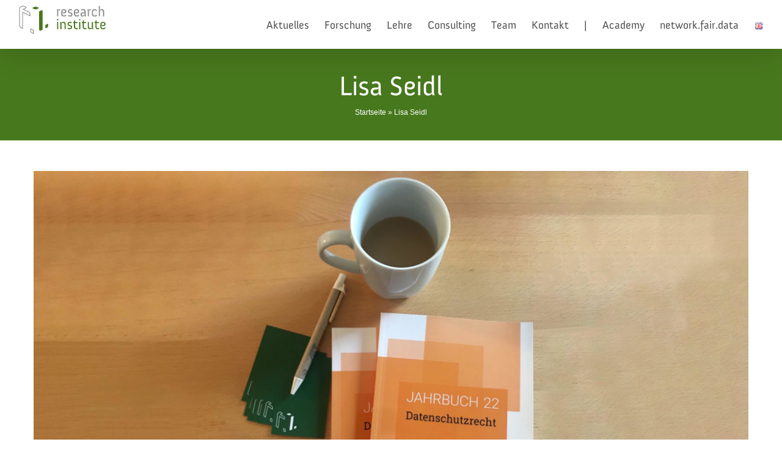

--- FILE ---
content_type: text/html; charset=UTF-8
request_url: https://researchinstitute.at/tag/lisa-seidl/
body_size: 10664
content:
<!DOCTYPE html>
<html class="avada-html-layout-wide avada-html-header-position-top avada-html-is-archive" lang="de-AT" prefix="og: http://ogp.me/ns# fb: http://ogp.me/ns/fb#">
<head>
	<meta http-equiv="X-UA-Compatible" content="IE=edge" />
	<meta http-equiv="Content-Type" content="text/html; charset=utf-8"/>
	<meta name="viewport" content="width=device-width, initial-scale=1" />
	<meta name='robots' content='index, follow, max-image-preview:large, max-snippet:-1, max-video-preview:-1' />

	<!-- This site is optimized with the Yoast SEO plugin v26.5 - https://yoast.com/wordpress/plugins/seo/ -->
	<title>Lisa Seidl Archive &#8211; Research Institute</title>
	<link rel="canonical" href="https://researchinstitute.at/tag/lisa-seidl/" />
	<meta property="og:locale" content="de_DE" />
	<meta property="og:type" content="article" />
	<meta property="og:title" content="Lisa Seidl Archive &#8211; Research Institute" />
	<meta property="og:url" content="https://researchinstitute.at/tag/lisa-seidl/" />
	<meta property="og:site_name" content="Research Institute" />
	<meta name="twitter:card" content="summary_large_image" />
	<meta name="twitter:site" content="@researchinst" />
	<script type="application/ld+json" class="yoast-schema-graph">{"@context":"https://schema.org","@graph":[{"@type":"CollectionPage","@id":"https://researchinstitute.at/tag/lisa-seidl/","url":"https://researchinstitute.at/tag/lisa-seidl/","name":"Lisa Seidl Archive &#8211; Research Institute","isPartOf":{"@id":"https://researchinstitute.at/#website"},"primaryImageOfPage":{"@id":"https://researchinstitute.at/tag/lisa-seidl/#primaryimage"},"image":{"@id":"https://researchinstitute.at/tag/lisa-seidl/#primaryimage"},"thumbnailUrl":"https://researchinstitute.at/wp-content/uploads/2023/01/Datenschutz-16-91-scaled.jpg","breadcrumb":{"@id":"https://researchinstitute.at/tag/lisa-seidl/#breadcrumb"},"inLanguage":"de-AT"},{"@type":"ImageObject","inLanguage":"de-AT","@id":"https://researchinstitute.at/tag/lisa-seidl/#primaryimage","url":"https://researchinstitute.at/wp-content/uploads/2023/01/Datenschutz-16-91-scaled.jpg","contentUrl":"https://researchinstitute.at/wp-content/uploads/2023/01/Datenschutz-16-91-scaled.jpg","width":2560,"height":1440,"caption":"Jahrbuch 22 Datenschutzrecht"},{"@type":"BreadcrumbList","@id":"https://researchinstitute.at/tag/lisa-seidl/#breadcrumb","itemListElement":[{"@type":"ListItem","position":1,"name":"Startseite","item":"https://researchinstitute.at/"},{"@type":"ListItem","position":2,"name":"Lisa Seidl"}]},{"@type":"WebSite","@id":"https://researchinstitute.at/#website","url":"https://researchinstitute.at/","name":"Research Institute","description":"Forschung - Lehre - Beratung zu Datenschutz &amp; IT-Recht","publisher":{"@id":"https://researchinstitute.at/#organization"},"potentialAction":[{"@type":"SearchAction","target":{"@type":"EntryPoint","urlTemplate":"https://researchinstitute.at/?s={search_term_string}"},"query-input":{"@type":"PropertyValueSpecification","valueRequired":true,"valueName":"search_term_string"}}],"inLanguage":"de-AT"},{"@type":"Organization","@id":"https://researchinstitute.at/#organization","name":"Research Institute AG & Co KG","url":"https://researchinstitute.at/","logo":{"@type":"ImageObject","inLanguage":"de-AT","@id":"https://researchinstitute.at/#/schema/logo/image/","url":"https://researchinstitute.at/wp-content/uploads/2021/05/RI-logo-RGB-END.svg","contentUrl":"https://researchinstitute.at/wp-content/uploads/2021/05/RI-logo-RGB-END.svg","width":288,"height":95,"caption":"Research Institute AG & Co KG"},"image":{"@id":"https://researchinstitute.at/#/schema/logo/image/"},"sameAs":["https://x.com/researchinst"]}]}</script>
	<!-- / Yoast SEO plugin. -->


<link rel="alternate" type="application/rss+xml" title="Research Institute &raquo; Feed" href="https://researchinstitute.at/feed/" />
<link rel="alternate" type="application/rss+xml" title="Research Institute &raquo; Kommentar-Feed" href="https://researchinstitute.at/comments/feed/" />
					<link rel="shortcut icon" href="https://researchinstitute.at/wp-content/uploads/2021/05/android-chrome-192x192-1.png" type="image/x-icon" />
		
					<!-- Apple Touch Icon -->
			<link rel="apple-touch-icon" sizes="180x180" href="https://researchinstitute.at/wp-content/uploads/2021/05/android-chrome-192x192-1.png">
		
					<!-- Android Icon -->
			<link rel="icon" sizes="192x192" href="https://researchinstitute.at/wp-content/uploads/2021/05/android-chrome-192x192-1.png">
		
					<!-- MS Edge Icon -->
			<meta name="msapplication-TileImage" content="https://researchinstitute.at/wp-content/uploads/2021/05/android-chrome-192x192-1.png">
				<link rel="alternate" type="application/rss+xml" title="Research Institute &raquo; Lisa Seidl Schlagwort-Feed" href="https://researchinstitute.at/tag/lisa-seidl/feed/" />
				
		<meta property="og:locale" content="de_AT"/>
		<meta property="og:type" content="article"/>
		<meta property="og:site_name" content="Research Institute"/>
		<meta property="og:title" content="Lisa Seidl Archive &#8211; Research Institute"/>
				<meta property="og:url" content="https://researchinstitute.at/unser-beitrag-im-jahrbuch-22-datenschutzrecht/"/>
																				<meta property="og:image" content="https://researchinstitute.at/wp-content/uploads/2023/01/Datenschutz-16-91-scaled.jpg"/>
		<meta property="og:image:width" content="2560"/>
		<meta property="og:image:height" content="1440"/>
		<meta property="og:image:type" content="image/jpeg"/>
				<style id='wp-img-auto-sizes-contain-inline-css' type='text/css'>
img:is([sizes=auto i],[sizes^="auto," i]){contain-intrinsic-size:3000px 1500px}
/*# sourceURL=wp-img-auto-sizes-contain-inline-css */
</style>
<link rel='stylesheet' id='ics-calendar-css' href='https://researchinstitute.at/wp-content/plugins/ics-calendar/assets/style.min.css?ver=11.7.0.4' type='text/css' media='all' />
<link rel='stylesheet' id='fusion-dynamic-css-css' href='https://researchinstitute.at/wp-content/uploads/fusion-styles/c9a9ff2e684b7d0fed5764f9d0f9c27c.min.css?ver=3.14' type='text/css' media='all' />
<script type="text/javascript" src="https://researchinstitute.at/wp-includes/js/jquery/jquery.min.js?ver=3.7.1" id="jquery-core-js"></script>
<script type="text/javascript" src="https://researchinstitute.at/wp-includes/js/jquery/jquery-migrate.min.js?ver=3.4.1" id="jquery-migrate-js"></script>
<link rel="https://api.w.org/" href="https://researchinstitute.at/wp-json/" /><link rel="alternate" title="JSON" type="application/json" href="https://researchinstitute.at/wp-json/wp/v2/tags/396" /><link rel="EditURI" type="application/rsd+xml" title="RSD" href="https://researchinstitute.at/xmlrpc.php?rsd" />
<meta name="generator" content="WordPress 6.9" />
<style type="text/css" id="css-fb-visibility">@media screen and (max-width: 640px){.fusion-no-small-visibility{display:none !important;}body .sm-text-align-center{text-align:center !important;}body .sm-text-align-left{text-align:left !important;}body .sm-text-align-right{text-align:right !important;}body .sm-text-align-justify{text-align:justify !important;}body .sm-flex-align-center{justify-content:center !important;}body .sm-flex-align-flex-start{justify-content:flex-start !important;}body .sm-flex-align-flex-end{justify-content:flex-end !important;}body .sm-mx-auto{margin-left:auto !important;margin-right:auto !important;}body .sm-ml-auto{margin-left:auto !important;}body .sm-mr-auto{margin-right:auto !important;}body .fusion-absolute-position-small{position:absolute;top:auto;width:100%;}.awb-sticky.awb-sticky-small{ position: sticky; top: var(--awb-sticky-offset,0); }}@media screen and (min-width: 641px) and (max-width: 1024px){.fusion-no-medium-visibility{display:none !important;}body .md-text-align-center{text-align:center !important;}body .md-text-align-left{text-align:left !important;}body .md-text-align-right{text-align:right !important;}body .md-text-align-justify{text-align:justify !important;}body .md-flex-align-center{justify-content:center !important;}body .md-flex-align-flex-start{justify-content:flex-start !important;}body .md-flex-align-flex-end{justify-content:flex-end !important;}body .md-mx-auto{margin-left:auto !important;margin-right:auto !important;}body .md-ml-auto{margin-left:auto !important;}body .md-mr-auto{margin-right:auto !important;}body .fusion-absolute-position-medium{position:absolute;top:auto;width:100%;}.awb-sticky.awb-sticky-medium{ position: sticky; top: var(--awb-sticky-offset,0); }}@media screen and (min-width: 1025px){.fusion-no-large-visibility{display:none !important;}body .lg-text-align-center{text-align:center !important;}body .lg-text-align-left{text-align:left !important;}body .lg-text-align-right{text-align:right !important;}body .lg-text-align-justify{text-align:justify !important;}body .lg-flex-align-center{justify-content:center !important;}body .lg-flex-align-flex-start{justify-content:flex-start !important;}body .lg-flex-align-flex-end{justify-content:flex-end !important;}body .lg-mx-auto{margin-left:auto !important;margin-right:auto !important;}body .lg-ml-auto{margin-left:auto !important;}body .lg-mr-auto{margin-right:auto !important;}body .fusion-absolute-position-large{position:absolute;top:auto;width:100%;}.awb-sticky.awb-sticky-large{ position: sticky; top: var(--awb-sticky-offset,0); }}</style>		<style type="text/css" id="wp-custom-css">
			@import url("https://researchinstitute.at/wp-includes/css/researchinstitute_customize.css");		</style>
				<script type="text/javascript">
			var doc = document.documentElement;
			doc.setAttribute( 'data-useragent', navigator.userAgent );
		</script>
		
	<style id='global-styles-inline-css' type='text/css'>
:root{--wp--preset--aspect-ratio--square: 1;--wp--preset--aspect-ratio--4-3: 4/3;--wp--preset--aspect-ratio--3-4: 3/4;--wp--preset--aspect-ratio--3-2: 3/2;--wp--preset--aspect-ratio--2-3: 2/3;--wp--preset--aspect-ratio--16-9: 16/9;--wp--preset--aspect-ratio--9-16: 9/16;--wp--preset--color--black: #000000;--wp--preset--color--cyan-bluish-gray: #abb8c3;--wp--preset--color--white: #ffffff;--wp--preset--color--pale-pink: #f78da7;--wp--preset--color--vivid-red: #cf2e2e;--wp--preset--color--luminous-vivid-orange: #ff6900;--wp--preset--color--luminous-vivid-amber: #fcb900;--wp--preset--color--light-green-cyan: #7bdcb5;--wp--preset--color--vivid-green-cyan: #00d084;--wp--preset--color--pale-cyan-blue: #8ed1fc;--wp--preset--color--vivid-cyan-blue: #0693e3;--wp--preset--color--vivid-purple: #9b51e0;--wp--preset--color--awb-color-1: #ffffff;--wp--preset--color--awb-color-2: #f6f6f6;--wp--preset--color--awb-color-3: #a0ce4e;--wp--preset--color--awb-color-4: #747474;--wp--preset--color--awb-color-5: #47781d;--wp--preset--color--awb-color-6: #4f4f4f;--wp--preset--color--awb-color-7: #444444;--wp--preset--color--awb-color-8: #333333;--wp--preset--color--awb-color-custom-10: #e0dede;--wp--preset--color--awb-color-custom-11: #ebeaea;--wp--preset--color--awb-color-custom-12: rgba(235,234,234,0.8);--wp--preset--color--awb-color-custom-13: #e2e2e2;--wp--preset--color--awb-color-custom-14: #bfbfbf;--wp--preset--color--awb-color-custom-15: #8c8989;--wp--preset--color--awb-color-custom-16: #363839;--wp--preset--color--awb-color-custom-17: #f9f9f9;--wp--preset--color--awb-color-custom-18: #f8f8f8;--wp--preset--color--awb-color-custom-1: #e0e7d9;--wp--preset--gradient--vivid-cyan-blue-to-vivid-purple: linear-gradient(135deg,rgb(6,147,227) 0%,rgb(155,81,224) 100%);--wp--preset--gradient--light-green-cyan-to-vivid-green-cyan: linear-gradient(135deg,rgb(122,220,180) 0%,rgb(0,208,130) 100%);--wp--preset--gradient--luminous-vivid-amber-to-luminous-vivid-orange: linear-gradient(135deg,rgb(252,185,0) 0%,rgb(255,105,0) 100%);--wp--preset--gradient--luminous-vivid-orange-to-vivid-red: linear-gradient(135deg,rgb(255,105,0) 0%,rgb(207,46,46) 100%);--wp--preset--gradient--very-light-gray-to-cyan-bluish-gray: linear-gradient(135deg,rgb(238,238,238) 0%,rgb(169,184,195) 100%);--wp--preset--gradient--cool-to-warm-spectrum: linear-gradient(135deg,rgb(74,234,220) 0%,rgb(151,120,209) 20%,rgb(207,42,186) 40%,rgb(238,44,130) 60%,rgb(251,105,98) 80%,rgb(254,248,76) 100%);--wp--preset--gradient--blush-light-purple: linear-gradient(135deg,rgb(255,206,236) 0%,rgb(152,150,240) 100%);--wp--preset--gradient--blush-bordeaux: linear-gradient(135deg,rgb(254,205,165) 0%,rgb(254,45,45) 50%,rgb(107,0,62) 100%);--wp--preset--gradient--luminous-dusk: linear-gradient(135deg,rgb(255,203,112) 0%,rgb(199,81,192) 50%,rgb(65,88,208) 100%);--wp--preset--gradient--pale-ocean: linear-gradient(135deg,rgb(255,245,203) 0%,rgb(182,227,212) 50%,rgb(51,167,181) 100%);--wp--preset--gradient--electric-grass: linear-gradient(135deg,rgb(202,248,128) 0%,rgb(113,206,126) 100%);--wp--preset--gradient--midnight: linear-gradient(135deg,rgb(2,3,129) 0%,rgb(40,116,252) 100%);--wp--preset--font-size--small: 10.5px;--wp--preset--font-size--medium: 20px;--wp--preset--font-size--large: 21px;--wp--preset--font-size--x-large: 42px;--wp--preset--font-size--normal: 14px;--wp--preset--font-size--xlarge: 28px;--wp--preset--font-size--huge: 42px;--wp--preset--spacing--20: 0.44rem;--wp--preset--spacing--30: 0.67rem;--wp--preset--spacing--40: 1rem;--wp--preset--spacing--50: 1.5rem;--wp--preset--spacing--60: 2.25rem;--wp--preset--spacing--70: 3.38rem;--wp--preset--spacing--80: 5.06rem;--wp--preset--shadow--natural: 6px 6px 9px rgba(0, 0, 0, 0.2);--wp--preset--shadow--deep: 12px 12px 50px rgba(0, 0, 0, 0.4);--wp--preset--shadow--sharp: 6px 6px 0px rgba(0, 0, 0, 0.2);--wp--preset--shadow--outlined: 6px 6px 0px -3px rgb(255, 255, 255), 6px 6px rgb(0, 0, 0);--wp--preset--shadow--crisp: 6px 6px 0px rgb(0, 0, 0);}:where(.is-layout-flex){gap: 0.5em;}:where(.is-layout-grid){gap: 0.5em;}body .is-layout-flex{display: flex;}.is-layout-flex{flex-wrap: wrap;align-items: center;}.is-layout-flex > :is(*, div){margin: 0;}body .is-layout-grid{display: grid;}.is-layout-grid > :is(*, div){margin: 0;}:where(.wp-block-columns.is-layout-flex){gap: 2em;}:where(.wp-block-columns.is-layout-grid){gap: 2em;}:where(.wp-block-post-template.is-layout-flex){gap: 1.25em;}:where(.wp-block-post-template.is-layout-grid){gap: 1.25em;}.has-black-color{color: var(--wp--preset--color--black) !important;}.has-cyan-bluish-gray-color{color: var(--wp--preset--color--cyan-bluish-gray) !important;}.has-white-color{color: var(--wp--preset--color--white) !important;}.has-pale-pink-color{color: var(--wp--preset--color--pale-pink) !important;}.has-vivid-red-color{color: var(--wp--preset--color--vivid-red) !important;}.has-luminous-vivid-orange-color{color: var(--wp--preset--color--luminous-vivid-orange) !important;}.has-luminous-vivid-amber-color{color: var(--wp--preset--color--luminous-vivid-amber) !important;}.has-light-green-cyan-color{color: var(--wp--preset--color--light-green-cyan) !important;}.has-vivid-green-cyan-color{color: var(--wp--preset--color--vivid-green-cyan) !important;}.has-pale-cyan-blue-color{color: var(--wp--preset--color--pale-cyan-blue) !important;}.has-vivid-cyan-blue-color{color: var(--wp--preset--color--vivid-cyan-blue) !important;}.has-vivid-purple-color{color: var(--wp--preset--color--vivid-purple) !important;}.has-black-background-color{background-color: var(--wp--preset--color--black) !important;}.has-cyan-bluish-gray-background-color{background-color: var(--wp--preset--color--cyan-bluish-gray) !important;}.has-white-background-color{background-color: var(--wp--preset--color--white) !important;}.has-pale-pink-background-color{background-color: var(--wp--preset--color--pale-pink) !important;}.has-vivid-red-background-color{background-color: var(--wp--preset--color--vivid-red) !important;}.has-luminous-vivid-orange-background-color{background-color: var(--wp--preset--color--luminous-vivid-orange) !important;}.has-luminous-vivid-amber-background-color{background-color: var(--wp--preset--color--luminous-vivid-amber) !important;}.has-light-green-cyan-background-color{background-color: var(--wp--preset--color--light-green-cyan) !important;}.has-vivid-green-cyan-background-color{background-color: var(--wp--preset--color--vivid-green-cyan) !important;}.has-pale-cyan-blue-background-color{background-color: var(--wp--preset--color--pale-cyan-blue) !important;}.has-vivid-cyan-blue-background-color{background-color: var(--wp--preset--color--vivid-cyan-blue) !important;}.has-vivid-purple-background-color{background-color: var(--wp--preset--color--vivid-purple) !important;}.has-black-border-color{border-color: var(--wp--preset--color--black) !important;}.has-cyan-bluish-gray-border-color{border-color: var(--wp--preset--color--cyan-bluish-gray) !important;}.has-white-border-color{border-color: var(--wp--preset--color--white) !important;}.has-pale-pink-border-color{border-color: var(--wp--preset--color--pale-pink) !important;}.has-vivid-red-border-color{border-color: var(--wp--preset--color--vivid-red) !important;}.has-luminous-vivid-orange-border-color{border-color: var(--wp--preset--color--luminous-vivid-orange) !important;}.has-luminous-vivid-amber-border-color{border-color: var(--wp--preset--color--luminous-vivid-amber) !important;}.has-light-green-cyan-border-color{border-color: var(--wp--preset--color--light-green-cyan) !important;}.has-vivid-green-cyan-border-color{border-color: var(--wp--preset--color--vivid-green-cyan) !important;}.has-pale-cyan-blue-border-color{border-color: var(--wp--preset--color--pale-cyan-blue) !important;}.has-vivid-cyan-blue-border-color{border-color: var(--wp--preset--color--vivid-cyan-blue) !important;}.has-vivid-purple-border-color{border-color: var(--wp--preset--color--vivid-purple) !important;}.has-vivid-cyan-blue-to-vivid-purple-gradient-background{background: var(--wp--preset--gradient--vivid-cyan-blue-to-vivid-purple) !important;}.has-light-green-cyan-to-vivid-green-cyan-gradient-background{background: var(--wp--preset--gradient--light-green-cyan-to-vivid-green-cyan) !important;}.has-luminous-vivid-amber-to-luminous-vivid-orange-gradient-background{background: var(--wp--preset--gradient--luminous-vivid-amber-to-luminous-vivid-orange) !important;}.has-luminous-vivid-orange-to-vivid-red-gradient-background{background: var(--wp--preset--gradient--luminous-vivid-orange-to-vivid-red) !important;}.has-very-light-gray-to-cyan-bluish-gray-gradient-background{background: var(--wp--preset--gradient--very-light-gray-to-cyan-bluish-gray) !important;}.has-cool-to-warm-spectrum-gradient-background{background: var(--wp--preset--gradient--cool-to-warm-spectrum) !important;}.has-blush-light-purple-gradient-background{background: var(--wp--preset--gradient--blush-light-purple) !important;}.has-blush-bordeaux-gradient-background{background: var(--wp--preset--gradient--blush-bordeaux) !important;}.has-luminous-dusk-gradient-background{background: var(--wp--preset--gradient--luminous-dusk) !important;}.has-pale-ocean-gradient-background{background: var(--wp--preset--gradient--pale-ocean) !important;}.has-electric-grass-gradient-background{background: var(--wp--preset--gradient--electric-grass) !important;}.has-midnight-gradient-background{background: var(--wp--preset--gradient--midnight) !important;}.has-small-font-size{font-size: var(--wp--preset--font-size--small) !important;}.has-medium-font-size{font-size: var(--wp--preset--font-size--medium) !important;}.has-large-font-size{font-size: var(--wp--preset--font-size--large) !important;}.has-x-large-font-size{font-size: var(--wp--preset--font-size--x-large) !important;}
/*# sourceURL=global-styles-inline-css */
</style>
</head>

<body class="archive tag tag-lisa-seidl tag-396 wp-theme-Avada fusion-image-hovers fusion-pagination-sizing fusion-button_type-flat fusion-button_span-no fusion-button_gradient-linear avada-image-rollover-circle-no avada-image-rollover-no fusion-body ltr fusion-sticky-header no-mobile-sticky-header no-mobile-slidingbar no-mobile-totop avada-has-rev-slider-styles fusion-disable-outline fusion-sub-menu-slide mobile-logo-pos-left layout-wide-mode avada-has-boxed-modal-shadow-none layout-scroll-offset-full avada-has-zero-margin-offset-top fusion-top-header menu-text-align-center mobile-menu-design-modern fusion-show-pagination-text fusion-header-layout-v1 avada-responsive avada-footer-fx-parallax-effect avada-menu-highlight-style-bar fusion-search-form-classic fusion-main-menu-search-dropdown fusion-avatar-square avada-sticky-shrinkage avada-dropdown-styles avada-blog-layout-grid avada-blog-archive-layout-large avada-header-shadow-yes avada-menu-icon-position-right avada-has-megamenu-shadow avada-has-mainmenu-dropdown-divider avada-has-header-100-width avada-has-pagetitle-100-width avada-has-pagetitle-bg-parallax avada-has-titlebar-bar_and_content avada-has-pagination-padding avada-flyout-menu-direction-fade avada-ec-views-v1" data-awb-post-id="7254">
		<a class="skip-link screen-reader-text" href="#content">Skip to content</a>

	<div id="boxed-wrapper">
		
		<div id="wrapper" class="fusion-wrapper">
			<div id="home" style="position:relative;top:-1px;"></div>
							
					
			<header class="fusion-header-wrapper fusion-header-shadow">
				<div class="fusion-header-v1 fusion-logo-alignment fusion-logo-left fusion-sticky-menu-1 fusion-sticky-logo-1 fusion-mobile-logo-1  fusion-mobile-menu-design-modern">
					<div class="fusion-header-sticky-height"></div>
<div class="fusion-header">
	<div class="fusion-row">
					<div class="fusion-logo" data-margin-top="15px" data-margin-bottom="0px" data-margin-left="0px" data-margin-right="0px">
			<a class="fusion-logo-link"  href="https://researchinstitute.at/" >

						<!-- standard logo -->
			<img src="https://researchinstitute.at/wp-content/uploads/2021/05/RI-logo-RGB-END.svg" srcset="https://researchinstitute.at/wp-content/uploads/2021/05/RI-logo-RGB-END.svg 1x, https://researchinstitute.at/wp-content/uploads/2021/05/RI-logo-RGB-END.svg 2x" width="288" height="95" style="max-height:95px;height:auto;" alt="Research Institute Logo" data-retina_logo_url="https://researchinstitute.at/wp-content/uploads/2021/05/RI-logo-RGB-END.svg" class="fusion-standard-logo" />

											<!-- mobile logo -->
				<img src="https://researchinstitute.at/wp-content/uploads/2021/05/android-chrome-192x192-1.png" srcset="https://researchinstitute.at/wp-content/uploads/2021/05/android-chrome-192x192-1.png 1x, https://researchinstitute.at/wp-content/uploads/2021/05/android-chrome-192x192-1.png 2x" width="192" height="192" style="max-height:192px;height:auto;" alt="Research Institute Logo" data-retina_logo_url="https://researchinstitute.at/wp-content/uploads/2021/05/android-chrome-192x192-1.png" class="fusion-mobile-logo" />
			
											<!-- sticky header logo -->
				<img src="https://researchinstitute.at/wp-content/uploads/2021/05/RI-logo-RGB-END.svg" srcset="https://researchinstitute.at/wp-content/uploads/2021/05/RI-logo-RGB-END.svg 1x, https://researchinstitute.at/wp-content/uploads/2021/05/RI-logo-RGB-END.svg 2x" width="288" height="95" style="max-height:95px;height:auto;" alt="Research Institute Logo" data-retina_logo_url="https://researchinstitute.at/wp-content/uploads/2021/05/RI-logo-RGB-END.svg" class="fusion-sticky-logo" />
					</a>
		</div>		<nav class="fusion-main-menu" aria-label="Main Menu"><ul id="menu-classic-main-menu" class="fusion-menu"><li  id="menu-item-2447"  class="menu-item menu-item-type-post_type menu-item-object-page menu-item-2447"  data-item-id="2447"><a  href="https://researchinstitute.at/aktuelles/" class="fusion-bar-highlight"><span class="menu-text">Aktuelles</span></a></li><li  id="menu-item-1708"  class="menu-item menu-item-type-post_type menu-item-object-page menu-item-1708"  data-item-id="1708"><a  href="https://researchinstitute.at/forschung/" class="fusion-bar-highlight"><span class="menu-text">Forschung</span></a></li><li  id="menu-item-3391"  class="menu-item menu-item-type-post_type menu-item-object-page menu-item-3391"  data-item-id="3391"><a  href="https://researchinstitute.at/lehre/" class="fusion-bar-highlight"><span class="menu-text">Lehre</span></a></li><li  id="menu-item-3390"  class="menu-item menu-item-type-post_type menu-item-object-page menu-item-3390"  data-item-id="3390"><a  href="https://researchinstitute.at/consulting/" class="fusion-bar-highlight"><span class="menu-text">Consulting</span></a></li><li  id="menu-item-3685"  class="menu-item menu-item-type-post_type menu-item-object-page menu-item-has-children menu-item-3685 fusion-dropdown-menu"  data-item-id="3685"><a  href="https://researchinstitute.at/team/" class="fusion-bar-highlight"><span class="menu-text">Team</span></a><ul class="sub-menu"><li  id="menu-item-3687"  class="menu-item menu-item-type-post_type menu-item-object-page menu-item-3687 fusion-dropdown-submenu" ><a  title="Christof Tschohl" href="https://researchinstitute.at/team/christof-tschohl/" class="fusion-bar-highlight"><span>Christof Tschohl</span></a></li><li  id="menu-item-5999"  class="menu-item menu-item-type-post_type menu-item-object-page menu-item-5999 fusion-dropdown-submenu" ><a  title="Christoph Diemberger" href="https://researchinstitute.at/team/christoph-diemberger/" class="fusion-bar-highlight"><span>Diemberger</span></a></li><li  id="menu-item-9695"  class="menu-item menu-item-type-post_type menu-item-object-page menu-item-9695 fusion-dropdown-submenu" ><a  title="Georg Fröwis" href="https://researchinstitute.at/team/georg-froewis/" class="fusion-bar-highlight"><span>Fröwis</span></a></li><li  id="menu-item-3689"  class="menu-item menu-item-type-post_type menu-item-object-page menu-item-3689 fusion-dropdown-submenu" ><a  title="Jan Hospes" href="https://researchinstitute.at/team/jan-hospes/" class="fusion-bar-highlight"><span>Hospes</span></a></li><li  id="menu-item-3695"  class="menu-item menu-item-type-post_type menu-item-object-page menu-item-3695 fusion-dropdown-submenu" ><a  title="Walter Hötzendorfer" href="https://researchinstitute.at/team/walter-hoetzendorfer/" class="fusion-bar-highlight"><span>Hötzendorfer</span></a></li><li  id="menu-item-3691"  class="menu-item menu-item-type-post_type menu-item-object-page menu-item-3691 fusion-dropdown-submenu" ><a  title="Markus Kastelitz" href="https://researchinstitute.at/team/markus-kastelitz/" class="fusion-bar-highlight"><span>Kastelitz</span></a></li><li  id="menu-item-3686"  class="menu-item menu-item-type-post_type menu-item-object-page menu-item-3686 fusion-dropdown-submenu" ><a  title="Barbara Kattavenos" href="https://researchinstitute.at/team/barbara-kattavenos/" class="fusion-bar-highlight"><span>Kattavenos</span></a></li><li  id="menu-item-7094"  class="menu-item menu-item-type-post_type menu-item-object-page menu-item-7094 fusion-dropdown-submenu" ><a  title="Michael Löffler" href="https://researchinstitute.at/team/michael-loeffler/" class="fusion-bar-highlight"><span>Löffler</span></a></li><li  id="menu-item-6409"  class="menu-item menu-item-type-post_type menu-item-object-page menu-item-6409 fusion-dropdown-submenu" ><a  title="Elisabeth Mayer" href="https://researchinstitute.at/team/elisabeth-mayer/" class="fusion-bar-highlight"><span>Mayer</span></a></li><li  id="menu-item-8088"  class="menu-item menu-item-type-post_type menu-item-object-page menu-item-8088 fusion-dropdown-submenu" ><a  title="Madeleine Müller" href="https://researchinstitute.at/team/madeleine-mueller/" class="fusion-bar-highlight"><span>Müller</span></a></li><li  id="menu-item-3692"  class="menu-item menu-item-type-post_type menu-item-object-page menu-item-3692 fusion-dropdown-submenu" ><a  title="Philipp Poindl" href="https://researchinstitute.at/team/philipp-poindl/" class="fusion-bar-highlight"><span>Poindl</span></a></li><li  id="menu-item-3693"  class="menu-item menu-item-type-post_type menu-item-object-page menu-item-3693 fusion-dropdown-submenu" ><a  title="Robert Rothmann" href="https://researchinstitute.at/team/robert-rothmann/" class="fusion-bar-highlight"><span>Rothmann</span></a></li><li  id="menu-item-10562"  class="menu-item menu-item-type-post_type menu-item-object-page menu-item-10562 fusion-dropdown-submenu" ><a  title="Michael Schally" href="https://researchinstitute.at/team/michael-schally/" class="fusion-bar-highlight"><span>Schally</span></a></li><li  id="menu-item-3688"  class="menu-item menu-item-type-post_type menu-item-object-page menu-item-3688 fusion-dropdown-submenu" ><a  title="Heidi Scheichenbauer" href="https://researchinstitute.at/team/heidi-scheichenbauer/" class="fusion-bar-highlight"><span>Scheichenbauer</span></a></li><li  id="menu-item-10532"  class="menu-item menu-item-type-post_type menu-item-object-page menu-item-10532 fusion-dropdown-submenu" ><a  title="Mirjam Tercero" href="https://researchinstitute.at/team/mirjam-tercero/" class="fusion-bar-highlight"><span>Tercero</span></a></li></ul></li><li  id="menu-item-1807"  class="menu-item menu-item-type-post_type menu-item-object-page menu-item-has-children menu-item-1807 fusion-dropdown-menu"  data-item-id="1807"><a  href="https://researchinstitute.at/kontakt/" class="fusion-bar-highlight"><span class="menu-text">Kontakt</span></a><ul class="sub-menu"><li  id="menu-item-3389"  class="menu-item menu-item-type-post_type menu-item-object-page menu-item-3389 fusion-dropdown-submenu" ><a  href="https://researchinstitute.at/kooperationen/" class="fusion-bar-highlight"><span>Kooperationen</span></a></li></ul></li><li  id="menu-item-4096"  class="menu-item menu-item-type-custom menu-item-object-custom menu-item-home menu-item-4096"  data-item-id="4096"><a  title="Spacer" href="https://researchinstitute.at" class="fusion-bar-highlight"><span class="menu-text">|</span></a></li><li  id="menu-item-10686"  class="menu-item menu-item-type-post_type menu-item-object-page menu-item-10686"  data-item-id="10686"><a  href="https://researchinstitute.at/academy/" class="fusion-bar-highlight"><span class="menu-text">Academy</span></a></li><li  id="menu-item-4406"  class="menu-item menu-item-type-post_type menu-item-object-page menu-item-4406"  data-item-id="4406"><a  href="https://researchinstitute.at/network-fair-data/" class="fusion-bar-highlight"><span class="menu-text">network.fair.data</span></a></li><li  id="menu-item-3414-en"  class="lang-item lang-item-45 lang-item-en no-translation lang-item-first menu-item menu-item-type-custom menu-item-object-custom menu-item-3414-en"  data-classes="lang-item" data-item-id="3414-en"><a  href="https://researchinstitute.at/en/welcome-to-ri/" class="fusion-bar-highlight" hreflang="en-GB" lang="en-GB"><span class="menu-text"><img src="[data-uri]" alt="English" width="16" height="11" style="width: 16px; height: 11px;" /></span></a></li></ul></nav><nav class="fusion-main-menu fusion-sticky-menu" aria-label="Main Menu Sticky"><ul id="menu-classic-main-menu-1" class="fusion-menu"><li   class="menu-item menu-item-type-post_type menu-item-object-page menu-item-2447"  data-item-id="2447"><a  href="https://researchinstitute.at/aktuelles/" class="fusion-bar-highlight"><span class="menu-text">Aktuelles</span></a></li><li   class="menu-item menu-item-type-post_type menu-item-object-page menu-item-1708"  data-item-id="1708"><a  href="https://researchinstitute.at/forschung/" class="fusion-bar-highlight"><span class="menu-text">Forschung</span></a></li><li   class="menu-item menu-item-type-post_type menu-item-object-page menu-item-3391"  data-item-id="3391"><a  href="https://researchinstitute.at/lehre/" class="fusion-bar-highlight"><span class="menu-text">Lehre</span></a></li><li   class="menu-item menu-item-type-post_type menu-item-object-page menu-item-3390"  data-item-id="3390"><a  href="https://researchinstitute.at/consulting/" class="fusion-bar-highlight"><span class="menu-text">Consulting</span></a></li><li   class="menu-item menu-item-type-post_type menu-item-object-page menu-item-has-children menu-item-3685 fusion-dropdown-menu"  data-item-id="3685"><a  href="https://researchinstitute.at/team/" class="fusion-bar-highlight"><span class="menu-text">Team</span></a><ul class="sub-menu"><li   class="menu-item menu-item-type-post_type menu-item-object-page menu-item-3687 fusion-dropdown-submenu" ><a  title="Christof Tschohl" href="https://researchinstitute.at/team/christof-tschohl/" class="fusion-bar-highlight"><span>Christof Tschohl</span></a></li><li   class="menu-item menu-item-type-post_type menu-item-object-page menu-item-5999 fusion-dropdown-submenu" ><a  title="Christoph Diemberger" href="https://researchinstitute.at/team/christoph-diemberger/" class="fusion-bar-highlight"><span>Diemberger</span></a></li><li   class="menu-item menu-item-type-post_type menu-item-object-page menu-item-9695 fusion-dropdown-submenu" ><a  title="Georg Fröwis" href="https://researchinstitute.at/team/georg-froewis/" class="fusion-bar-highlight"><span>Fröwis</span></a></li><li   class="menu-item menu-item-type-post_type menu-item-object-page menu-item-3689 fusion-dropdown-submenu" ><a  title="Jan Hospes" href="https://researchinstitute.at/team/jan-hospes/" class="fusion-bar-highlight"><span>Hospes</span></a></li><li   class="menu-item menu-item-type-post_type menu-item-object-page menu-item-3695 fusion-dropdown-submenu" ><a  title="Walter Hötzendorfer" href="https://researchinstitute.at/team/walter-hoetzendorfer/" class="fusion-bar-highlight"><span>Hötzendorfer</span></a></li><li   class="menu-item menu-item-type-post_type menu-item-object-page menu-item-3691 fusion-dropdown-submenu" ><a  title="Markus Kastelitz" href="https://researchinstitute.at/team/markus-kastelitz/" class="fusion-bar-highlight"><span>Kastelitz</span></a></li><li   class="menu-item menu-item-type-post_type menu-item-object-page menu-item-3686 fusion-dropdown-submenu" ><a  title="Barbara Kattavenos" href="https://researchinstitute.at/team/barbara-kattavenos/" class="fusion-bar-highlight"><span>Kattavenos</span></a></li><li   class="menu-item menu-item-type-post_type menu-item-object-page menu-item-7094 fusion-dropdown-submenu" ><a  title="Michael Löffler" href="https://researchinstitute.at/team/michael-loeffler/" class="fusion-bar-highlight"><span>Löffler</span></a></li><li   class="menu-item menu-item-type-post_type menu-item-object-page menu-item-6409 fusion-dropdown-submenu" ><a  title="Elisabeth Mayer" href="https://researchinstitute.at/team/elisabeth-mayer/" class="fusion-bar-highlight"><span>Mayer</span></a></li><li   class="menu-item menu-item-type-post_type menu-item-object-page menu-item-8088 fusion-dropdown-submenu" ><a  title="Madeleine Müller" href="https://researchinstitute.at/team/madeleine-mueller/" class="fusion-bar-highlight"><span>Müller</span></a></li><li   class="menu-item menu-item-type-post_type menu-item-object-page menu-item-3692 fusion-dropdown-submenu" ><a  title="Philipp Poindl" href="https://researchinstitute.at/team/philipp-poindl/" class="fusion-bar-highlight"><span>Poindl</span></a></li><li   class="menu-item menu-item-type-post_type menu-item-object-page menu-item-3693 fusion-dropdown-submenu" ><a  title="Robert Rothmann" href="https://researchinstitute.at/team/robert-rothmann/" class="fusion-bar-highlight"><span>Rothmann</span></a></li><li   class="menu-item menu-item-type-post_type menu-item-object-page menu-item-10562 fusion-dropdown-submenu" ><a  title="Michael Schally" href="https://researchinstitute.at/team/michael-schally/" class="fusion-bar-highlight"><span>Schally</span></a></li><li   class="menu-item menu-item-type-post_type menu-item-object-page menu-item-3688 fusion-dropdown-submenu" ><a  title="Heidi Scheichenbauer" href="https://researchinstitute.at/team/heidi-scheichenbauer/" class="fusion-bar-highlight"><span>Scheichenbauer</span></a></li><li   class="menu-item menu-item-type-post_type menu-item-object-page menu-item-10532 fusion-dropdown-submenu" ><a  title="Mirjam Tercero" href="https://researchinstitute.at/team/mirjam-tercero/" class="fusion-bar-highlight"><span>Tercero</span></a></li></ul></li><li   class="menu-item menu-item-type-post_type menu-item-object-page menu-item-has-children menu-item-1807 fusion-dropdown-menu"  data-item-id="1807"><a  href="https://researchinstitute.at/kontakt/" class="fusion-bar-highlight"><span class="menu-text">Kontakt</span></a><ul class="sub-menu"><li   class="menu-item menu-item-type-post_type menu-item-object-page menu-item-3389 fusion-dropdown-submenu" ><a  href="https://researchinstitute.at/kooperationen/" class="fusion-bar-highlight"><span>Kooperationen</span></a></li></ul></li><li   class="menu-item menu-item-type-custom menu-item-object-custom menu-item-home menu-item-4096"  data-item-id="4096"><a  title="Spacer" href="https://researchinstitute.at" class="fusion-bar-highlight"><span class="menu-text">|</span></a></li><li   class="menu-item menu-item-type-post_type menu-item-object-page menu-item-10686"  data-item-id="10686"><a  href="https://researchinstitute.at/academy/" class="fusion-bar-highlight"><span class="menu-text">Academy</span></a></li><li   class="menu-item menu-item-type-post_type menu-item-object-page menu-item-4406"  data-item-id="4406"><a  href="https://researchinstitute.at/network-fair-data/" class="fusion-bar-highlight"><span class="menu-text">network.fair.data</span></a></li><li   class="lang-item lang-item-45 lang-item-en no-translation lang-item-first menu-item menu-item-type-custom menu-item-object-custom menu-item-3414-en"  data-classes="lang-item" data-item-id="3414-en"><a  href="https://researchinstitute.at/en/welcome-to-ri/" class="fusion-bar-highlight" hreflang="en-GB" lang="en-GB"><span class="menu-text"><img src="[data-uri]" alt="English" width="16" height="11" style="width: 16px; height: 11px;" /></span></a></li></ul></nav><div class="fusion-mobile-navigation"><ul id="menu-classic-main-menu-2" class="fusion-mobile-menu"><li   class="menu-item menu-item-type-post_type menu-item-object-page menu-item-2447"  data-item-id="2447"><a  href="https://researchinstitute.at/aktuelles/" class="fusion-bar-highlight"><span class="menu-text">Aktuelles</span></a></li><li   class="menu-item menu-item-type-post_type menu-item-object-page menu-item-1708"  data-item-id="1708"><a  href="https://researchinstitute.at/forschung/" class="fusion-bar-highlight"><span class="menu-text">Forschung</span></a></li><li   class="menu-item menu-item-type-post_type menu-item-object-page menu-item-3391"  data-item-id="3391"><a  href="https://researchinstitute.at/lehre/" class="fusion-bar-highlight"><span class="menu-text">Lehre</span></a></li><li   class="menu-item menu-item-type-post_type menu-item-object-page menu-item-3390"  data-item-id="3390"><a  href="https://researchinstitute.at/consulting/" class="fusion-bar-highlight"><span class="menu-text">Consulting</span></a></li><li   class="menu-item menu-item-type-post_type menu-item-object-page menu-item-has-children menu-item-3685 fusion-dropdown-menu"  data-item-id="3685"><a  href="https://researchinstitute.at/team/" class="fusion-bar-highlight"><span class="menu-text">Team</span></a><ul class="sub-menu"><li   class="menu-item menu-item-type-post_type menu-item-object-page menu-item-3687 fusion-dropdown-submenu" ><a  title="Christof Tschohl" href="https://researchinstitute.at/team/christof-tschohl/" class="fusion-bar-highlight"><span>Christof Tschohl</span></a></li><li   class="menu-item menu-item-type-post_type menu-item-object-page menu-item-5999 fusion-dropdown-submenu" ><a  title="Christoph Diemberger" href="https://researchinstitute.at/team/christoph-diemberger/" class="fusion-bar-highlight"><span>Diemberger</span></a></li><li   class="menu-item menu-item-type-post_type menu-item-object-page menu-item-9695 fusion-dropdown-submenu" ><a  title="Georg Fröwis" href="https://researchinstitute.at/team/georg-froewis/" class="fusion-bar-highlight"><span>Fröwis</span></a></li><li   class="menu-item menu-item-type-post_type menu-item-object-page menu-item-3689 fusion-dropdown-submenu" ><a  title="Jan Hospes" href="https://researchinstitute.at/team/jan-hospes/" class="fusion-bar-highlight"><span>Hospes</span></a></li><li   class="menu-item menu-item-type-post_type menu-item-object-page menu-item-3695 fusion-dropdown-submenu" ><a  title="Walter Hötzendorfer" href="https://researchinstitute.at/team/walter-hoetzendorfer/" class="fusion-bar-highlight"><span>Hötzendorfer</span></a></li><li   class="menu-item menu-item-type-post_type menu-item-object-page menu-item-3691 fusion-dropdown-submenu" ><a  title="Markus Kastelitz" href="https://researchinstitute.at/team/markus-kastelitz/" class="fusion-bar-highlight"><span>Kastelitz</span></a></li><li   class="menu-item menu-item-type-post_type menu-item-object-page menu-item-3686 fusion-dropdown-submenu" ><a  title="Barbara Kattavenos" href="https://researchinstitute.at/team/barbara-kattavenos/" class="fusion-bar-highlight"><span>Kattavenos</span></a></li><li   class="menu-item menu-item-type-post_type menu-item-object-page menu-item-7094 fusion-dropdown-submenu" ><a  title="Michael Löffler" href="https://researchinstitute.at/team/michael-loeffler/" class="fusion-bar-highlight"><span>Löffler</span></a></li><li   class="menu-item menu-item-type-post_type menu-item-object-page menu-item-6409 fusion-dropdown-submenu" ><a  title="Elisabeth Mayer" href="https://researchinstitute.at/team/elisabeth-mayer/" class="fusion-bar-highlight"><span>Mayer</span></a></li><li   class="menu-item menu-item-type-post_type menu-item-object-page menu-item-8088 fusion-dropdown-submenu" ><a  title="Madeleine Müller" href="https://researchinstitute.at/team/madeleine-mueller/" class="fusion-bar-highlight"><span>Müller</span></a></li><li   class="menu-item menu-item-type-post_type menu-item-object-page menu-item-3692 fusion-dropdown-submenu" ><a  title="Philipp Poindl" href="https://researchinstitute.at/team/philipp-poindl/" class="fusion-bar-highlight"><span>Poindl</span></a></li><li   class="menu-item menu-item-type-post_type menu-item-object-page menu-item-3693 fusion-dropdown-submenu" ><a  title="Robert Rothmann" href="https://researchinstitute.at/team/robert-rothmann/" class="fusion-bar-highlight"><span>Rothmann</span></a></li><li   class="menu-item menu-item-type-post_type menu-item-object-page menu-item-10562 fusion-dropdown-submenu" ><a  title="Michael Schally" href="https://researchinstitute.at/team/michael-schally/" class="fusion-bar-highlight"><span>Schally</span></a></li><li   class="menu-item menu-item-type-post_type menu-item-object-page menu-item-3688 fusion-dropdown-submenu" ><a  title="Heidi Scheichenbauer" href="https://researchinstitute.at/team/heidi-scheichenbauer/" class="fusion-bar-highlight"><span>Scheichenbauer</span></a></li><li   class="menu-item menu-item-type-post_type menu-item-object-page menu-item-10532 fusion-dropdown-submenu" ><a  title="Mirjam Tercero" href="https://researchinstitute.at/team/mirjam-tercero/" class="fusion-bar-highlight"><span>Tercero</span></a></li></ul></li><li   class="menu-item menu-item-type-post_type menu-item-object-page menu-item-has-children menu-item-1807 fusion-dropdown-menu"  data-item-id="1807"><a  href="https://researchinstitute.at/kontakt/" class="fusion-bar-highlight"><span class="menu-text">Kontakt</span></a><ul class="sub-menu"><li   class="menu-item menu-item-type-post_type menu-item-object-page menu-item-3389 fusion-dropdown-submenu" ><a  href="https://researchinstitute.at/kooperationen/" class="fusion-bar-highlight"><span>Kooperationen</span></a></li></ul></li><li   class="menu-item menu-item-type-custom menu-item-object-custom menu-item-home menu-item-4096"  data-item-id="4096"><a  title="Spacer" href="https://researchinstitute.at" class="fusion-bar-highlight"><span class="menu-text">|</span></a></li><li   class="menu-item menu-item-type-post_type menu-item-object-page menu-item-10686"  data-item-id="10686"><a  href="https://researchinstitute.at/academy/" class="fusion-bar-highlight"><span class="menu-text">Academy</span></a></li><li   class="menu-item menu-item-type-post_type menu-item-object-page menu-item-4406"  data-item-id="4406"><a  href="https://researchinstitute.at/network-fair-data/" class="fusion-bar-highlight"><span class="menu-text">network.fair.data</span></a></li><li   class="lang-item lang-item-45 lang-item-en no-translation lang-item-first menu-item menu-item-type-custom menu-item-object-custom menu-item-3414-en"  data-classes="lang-item" data-item-id="3414-en"><a  href="https://researchinstitute.at/en/welcome-to-ri/" class="fusion-bar-highlight" hreflang="en-GB" lang="en-GB"><span class="menu-text"><img src="[data-uri]" alt="English" width="16" height="11" style="width: 16px; height: 11px;" /></span></a></li></ul></div>	<div class="fusion-mobile-menu-icons">
							<a href="#" class="fusion-icon awb-icon-bars" aria-label="Toggle mobile menu" aria-expanded="false"></a>
		
		
		
			</div>

<nav class="fusion-mobile-nav-holder fusion-mobile-menu-text-align-left" aria-label="Main Menu Mobile"></nav>

	<nav class="fusion-mobile-nav-holder fusion-mobile-menu-text-align-left fusion-mobile-sticky-nav-holder" aria-label="Main Menu Mobile Sticky"></nav>
					</div>
</div>
				</div>
				<div class="fusion-clearfix"></div>
			</header>
								
							<div id="sliders-container" class="fusion-slider-visibility">
					</div>
				
					
							
			<section class="avada-page-titlebar-wrapper" aria-label="Page Title Bar">
	<div class="fusion-page-title-bar fusion-page-title-bar-none fusion-page-title-bar-center">
		<div class="fusion-page-title-row">
			<div class="fusion-page-title-wrapper">
				<div class="fusion-page-title-captions">

																							<h1 class="entry-title">Lisa Seidl</h1>

											
																		<div class="fusion-page-title-secondary">
								<nav class="fusion-breadcrumbs awb-yoast-breadcrumbs" aria-label="Breadcrumb"><span><span><a href="https://researchinstitute.at/">Startseite</a></span> » <span class="breadcrumb_last" aria-current="page">Lisa Seidl</span></span></nav>							</div>
											
				</div>

				
			</div>
		</div>
	</div>
</section>

						<main id="main" class="clearfix ">
				<div class="fusion-row" style="">
<section id="content" class=" full-width" style="width: 100%;">
	
	<div id="posts-container" class="fusion-blog-archive fusion-blog-layout-large-wrapper fusion-blog-infinite fusion-clearfix">
	<div class="fusion-posts-container fusion-blog-layout-large fusion-posts-container-infinite " data-pages="1">
		
		
													<article id="post-7254" class="fusion-post-large  post fusion-clearfix post-7254 type-post status-publish format-standard has-post-thumbnail hentry category-publikation tag-behoerde tag-behoerden tag-datenschutz tag-heidi-scheichenbauer tag-jahrbuch tag-lisa-seidl tag-recht tag-verwaltung tag-verwaltungsbehoerde tag-verwaltungsrecht">
				
				
				
									
		<div class="fusion-flexslider flexslider fusion-flexslider-loading fusion-post-slideshow">
		<ul class="slides">
																		<li><div  class="fusion-image-wrapper" aria-haspopup="true">
							<a href="https://researchinstitute.at/unser-beitrag-im-jahrbuch-22-datenschutzrecht/" aria-label="Unser Beitrag im Jahrbuch 22 Datenschutzrecht">
							<img width="2560" height="1440" src="https://researchinstitute.at/wp-content/uploads/2023/01/Datenschutz-16-91-scaled.jpg" class="attachment-full size-full wp-post-image" alt="Jahrbuch 22 Datenschutzrecht" decoding="async" fetchpriority="high" srcset="https://researchinstitute.at/wp-content/uploads/2023/01/Datenschutz-16-91-200x113.jpg 200w, https://researchinstitute.at/wp-content/uploads/2023/01/Datenschutz-16-91-400x225.jpg 400w, https://researchinstitute.at/wp-content/uploads/2023/01/Datenschutz-16-91-600x338.jpg 600w, https://researchinstitute.at/wp-content/uploads/2023/01/Datenschutz-16-91-800x450.jpg 800w, https://researchinstitute.at/wp-content/uploads/2023/01/Datenschutz-16-91-1200x675.jpg 1200w, https://researchinstitute.at/wp-content/uploads/2023/01/Datenschutz-16-91-scaled.jpg 2560w" sizes="(max-width: 800px) 100vw, 1200px" />			</a>
							</div>
</li>
																		</ul>
	</div>
				
				
				
				<div class="fusion-post-content post-content">
					<h2 class="entry-title fusion-post-title"><a href="https://researchinstitute.at/unser-beitrag-im-jahrbuch-22-datenschutzrecht/">Unser Beitrag im Jahrbuch 22 Datenschutzrecht</a></h2>
										
					<div class="fusion-post-content-container">
						<p>Das Jahrbuch Datenschutz 22 ist erschienen. Darin veröffentlichten Dr. Heidi Scheichenbauer und Lisa Seidl, LL.M. ihren Beitrag "Die verwaltungsrechtliche Einordnung von Internet-Recherchen durch Verwaltungsbehörden". Sie argumentieren darin, dass das Social Media Monitoring als informelles Verwaltungshandeln eingestuft wird, aber die rechtlichen Konsequenzen davon abhängen, welcher Zweck damit verfolgt wird und ob dies zu einem eingriffsintensiven Verwaltungshandeln</p>					</div>
				</div>

				
																			<div class="fusion-meta-info">
																						<div class="fusion-alignleft"><span class="vcard rich-snippet-hidden"><span class="fn"><a href="https://researchinstitute.at/author/andreas-czak/" title="Beiträge von Andreas Czak" rel="author">Andreas Czak</a></span></span><span class="updated rich-snippet-hidden">2023-02-07T15:16:59+01:00</span><span>31. Jänner 2023</span><span class="fusion-inline-sep">|</span><a href="https://researchinstitute.at/category/publikation/" rel="category tag">Publikation</a><span class="fusion-inline-sep">|</span></div>							
																														<div class="fusion-alignright">
									<a href="https://researchinstitute.at/unser-beitrag-im-jahrbuch-22-datenschutzrecht/" class="fusion-read-more" aria-label="More on Unser Beitrag im Jahrbuch 22 Datenschutzrecht">
										Read More									</a>
								</div>
													</div>
									
				
							</article>

			
		
		
	</div>

			</div>
</section>
						
					</div>  <!-- fusion-row -->
				</main>  <!-- #main -->
				
				
								
					
		<div class="fusion-footer fusion-footer-parallax">
					
	<footer class="fusion-footer-widget-area fusion-widget-area">
		<div class="fusion-row">
			<div class="fusion-columns fusion-columns-3 fusion-widget-area">
				
																									<div class="fusion-column col-lg-4 col-md-4 col-sm-4">
							<section id="text-6" class="fusion-footer-widget-column widget widget_text" style="border-style: solid;border-color:transparent;border-width:0px;"><h4 class="widget-title">Research Institute AG &#038; Co KG</h4>			<div class="textwidget">Forschungszentrum an der Schnittstelle von Technik, Recht und Gesellschaft, das sich aus multi- und interdisziplinärer Perspektive mit Fragen des Grundrechtsschutzes im digitalen Zeitalter beschäftigt. Dies umfasst technische, rechtliche und organisatorische Aspekte von Datenschutz und Datensicherheit ebenso wie Fragen zu Technikfolgenabschätzung, Cybercrime und Netzpolitik.</div>
		<div style="clear:both;"></div></section>																					</div>
																										<div class="fusion-column col-lg-4 col-md-4 col-sm-4">
							<section id="text-20" class="fusion-footer-widget-column widget widget_text" style="border-style: solid;border-color:transparent;border-width:0px;">			<div class="textwidget"><p>&nbsp;</p>
<p>Office: <a href="https://m.wien.gv.at/stadtplan/#base=karte&amp;zoom=17&amp;lat=48.212568&amp;lon=16.34563">Florianigasse 55/10, 1080 Wien</a><br />
E-Mail: <a href="mailto: kontakt@researchinstitute.at">kontakt@researchinstitute.at</a><br />
Tel. Nr.: <a href="tel: +43 1 524 3 524 - 0">+43 1 524 3 524 &#8211; 0</a></p>
<p>Mastodon: <a href="https://mastodon.researchinstitute.at/@researchinstitute" rel="me">mastodon.researchinstitute.at/@researchinstitute</a></p>
<p><a href="https://mastodon.researchinstitute.at/@networkfairdata" rel="me">mastodon.researchinstitute.at/@networkfairdata</a></p>
</div>
		<div style="clear:both;"></div></section>																					</div>
																										<div class="fusion-column fusion-column-last col-lg-4 col-md-4 col-sm-4">
							<section id="text-23" class="fusion-footer-widget-column widget widget_text" style="border-style: solid;border-color:transparent;border-width:0px;"><h4 class="widget-title">Rechtliches</h4>			<div class="textwidget"><p><a href="https://researchinstitute.at/datenschutzerklaerung">Datenschutzerklärung</a></p>
<p><a href="https://researchinstitute.at/impressum">Impressum</a></p>
<p><a href="https://researchinstitute.at/agb">Allgemeine Geschäftsbedingungen</a></p>
<p>&nbsp;</p>
</div>
		<div style="clear:both;"></div></section><section id="polylang-2" class="fusion-footer-widget-column widget widget_polylang" style="border-style: solid;border-color:transparent;border-width:0px;"><ul>
	<li class="lang-item lang-item-45 lang-item-en no-translation lang-item-first"><a lang="en-GB" hreflang="en-GB" href="https://researchinstitute.at/en/welcome-to-ri/"><img src="[data-uri]" alt="English" width="16" height="11" style="width: 16px; height: 11px;" /></a></li>
</ul>
<div style="clear:both;"></div></section>																					</div>
																																				
				<div class="fusion-clearfix"></div>
			</div> <!-- fusion-columns -->
		</div> <!-- fusion-row -->
	</footer> <!-- fusion-footer-widget-area -->

	
	<footer id="footer" class="fusion-footer-copyright-area">
		<div class="fusion-row">
			<div class="fusion-copyright-content">

				<div class="fusion-copyright-notice">
		<div>
		© 2021 Research Institute	</div>
</div>

			</div> <!-- fusion-fusion-copyright-content -->
		</div> <!-- fusion-row -->
	</footer> <!-- #footer -->
		</div> <!-- fusion-footer -->

		
																</div> <!-- wrapper -->
		</div> <!-- #boxed-wrapper -->
				<a class="fusion-one-page-text-link fusion-page-load-link" tabindex="-1" href="#" aria-hidden="true">Page load link</a>

		<div class="avada-footer-scripts">
			<script type="text/javascript">var fusionNavIsCollapsed=function(e){var t,n;window.innerWidth<=e.getAttribute("data-breakpoint")?(e.classList.add("collapse-enabled"),e.classList.remove("awb-menu_desktop"),e.classList.contains("expanded")||window.dispatchEvent(new CustomEvent("fusion-mobile-menu-collapsed",{detail:{nav:e}})),(n=e.querySelectorAll(".menu-item-has-children.expanded")).length&&n.forEach(function(e){e.querySelector(".awb-menu__open-nav-submenu_mobile").setAttribute("aria-expanded","false")})):(null!==e.querySelector(".menu-item-has-children.expanded .awb-menu__open-nav-submenu_click")&&e.querySelector(".menu-item-has-children.expanded .awb-menu__open-nav-submenu_click").click(),e.classList.remove("collapse-enabled"),e.classList.add("awb-menu_desktop"),null!==e.querySelector(".awb-menu__main-ul")&&e.querySelector(".awb-menu__main-ul").removeAttribute("style")),e.classList.add("no-wrapper-transition"),clearTimeout(t),t=setTimeout(()=>{e.classList.remove("no-wrapper-transition")},400),e.classList.remove("loading")},fusionRunNavIsCollapsed=function(){var e,t=document.querySelectorAll(".awb-menu");for(e=0;e<t.length;e++)fusionNavIsCollapsed(t[e])};function avadaGetScrollBarWidth(){var e,t,n,l=document.createElement("p");return l.style.width="100%",l.style.height="200px",(e=document.createElement("div")).style.position="absolute",e.style.top="0px",e.style.left="0px",e.style.visibility="hidden",e.style.width="200px",e.style.height="150px",e.style.overflow="hidden",e.appendChild(l),document.body.appendChild(e),t=l.offsetWidth,e.style.overflow="scroll",t==(n=l.offsetWidth)&&(n=e.clientWidth),document.body.removeChild(e),jQuery("html").hasClass("awb-scroll")&&10<t-n?10:t-n}fusionRunNavIsCollapsed(),window.addEventListener("fusion-resize-horizontal",fusionRunNavIsCollapsed);</script><script type="speculationrules">
{"prefetch":[{"source":"document","where":{"and":[{"href_matches":"/*"},{"not":{"href_matches":["/wp-*.php","/wp-admin/*","/wp-content/uploads/*","/wp-content/*","/wp-content/plugins/*","/wp-content/themes/Avada/*","/*\\?(.+)"]}},{"not":{"selector_matches":"a[rel~=\"nofollow\"]"}},{"not":{"selector_matches":".no-prefetch, .no-prefetch a"}}]},"eagerness":"conservative"}]}
</script>
<script type="text/javascript" src="https://researchinstitute.at/wp-content/plugins/ics-calendar/assets/script.min.js?ver=11.7.0.4" id="ics-calendar-js"></script>
<script type="text/javascript" id="ics-calendar-js-after">
/* <![CDATA[ */
var r34ics_ajax_obj = {"ajaxurl":"https:\/\/researchinstitute.at\/wp-admin\/admin-ajax.php","r34ics_nonce":"3d6b3608d9"};
var ics_calendar_i18n = {"hide_past_events":"Vergangene Termine ausblenden","show_past_events":"Vergangene Termine anzeigen"};
var r34ics_days_of_week_map = {"Sonntag":"So","Montag":"Mo","Dienstag":"Di","Mittwoch":"Mi","Donnerstag":"Do","Freitag":"Fr","Samstag":"Sa"};
var r34ics_transients_expiration_ms = 3600000; var r34ics_ajax_interval;
//# sourceURL=ics-calendar-js-after
/* ]]> */
</script>
<script type="text/javascript" src="https://researchinstitute.at/wp-content/uploads/fusion-scripts/edffa0a94b318c0e56d8181208b4680b.min.js?ver=3.14" id="fusion-scripts-js"></script>
				<script type="text/javascript">
				jQuery( document ).ready( function() {
					var ajaxurl = 'https://researchinstitute.at/wp-admin/admin-ajax.php';
					if ( 0 < jQuery( '.fusion-login-nonce' ).length ) {
						jQuery.get( ajaxurl, { 'action': 'fusion_login_nonce' }, function( response ) {
							jQuery( '.fusion-login-nonce' ).html( response );
						});
					}
				});
				</script>
						</div>

			<section class="to-top-container to-top-right" aria-labelledby="awb-to-top-label">
		<a href="#" id="toTop" class="fusion-top-top-link">
			<span id="awb-to-top-label" class="screen-reader-text">Go to Top</span>

					</a>
	</section>
		</body>
</html>


--- FILE ---
content_type: text/css
request_url: https://researchinstitute.at/wp-includes/css/researchinstitute_customize.css
body_size: 2727
content:
/* SLIDER EDITS */
.fusion-builder-column-0 > .fusion-column-wrapper {
    margin-right: auto !important;
    margin-left: auto !important;
}

video {
    width: 100% !important;
}

h3 {
    line-height: 1.1 !important;
	margin-top: 0px !important;
	    margin-bottom: 0px !important;
}

h3.fusion-responsive-typography-calculated {
    padding-bottom: 15px;
}

.title-heading-center.fusion-responsive-typography-calculated {
    letter-spacing: 0 !important;
}

.wc-gzd-additional-info.shipping-costs-info {
    display: none;
}

.module {
    padding: 0 30px 0 30px;
}

.hide {
	display: none;
}
.hide-this {
	display: none !important; 
	
}

.products.clearfix.products-2 {
    display: none;
}


.products.products-3 {
    display: none;
}


.products.clearfix.products-1 {
    display: none; 
}


.products .product-list-view {
    border: 1px solid #ebeaea !important;
	margin-bottom: 40px !important;
}

#mobile-fusion-tab-nutzen\&zielgruppe {
    border-bottom: 3px solid #47781d;
	
}

.fusion-price-rating {
    float: left;
    padding-top: 5px;
    font-size: 1.25em;
}

.product-buttons a {
	max-width: 70%;	
}


.fusion-tb-categories {
    display: none;
} 

.products .product-list-view a.product-images {
	/* float: right !important;*/
}

.fusion-title-size-one, h1 {
    margin-top: 0;
    margin-bottom: 0;
}

.fusion-responsive-typography-calculated {
   /* margin-top: 0;
    margin-bottom: 0; */
}

.prdct_title {
    color: black;
	line-height: 1 !important;
	padding-top: 5px;
	text-transform: uppercase !important;
}

.post-content h1, .title h1 {
    font-size: 1.25em;
}

.fusion-main-menu > ul > li {
    padding-right: 25px !important;
}

.products .product-list-view .fusion-product-wrapper {
    padding-left: 0 !important;
    padding-right: 0 !important;
	border-bottom: 1px solid #ebeaea !important;
	border-right: 1px solid #ebeaea !important;
	border-bottom-width: 3px !important;
}

.fusion-builder-column-1 > .fusion-column-wrapper {
    padding-right: 0px !important;
    padding-left: 0px !important;
}

@media only screen and (max-width:1024px) {
 .fusion-body .fusion-builder-column-1 {
  width:100% !important;
  order : 0;
 }
 .fusion-builder-column-1 > .fusion-column-wrapper {
  margin-right : 0px;
  margin-left : 0px;
 }
}


.fusion-woo-price-tb.fusion-woo-price-tb-1 .price > .amount {
color: #47781d !important;
font-family: Anivers !important;
/*font-weight: 900 !important;*/
font-size: 150% !important;
}

.wc-gzd-additional-info.tax-info {
 /*   display: none; */
} 


.post-content h1, .title h1 {
    padding-top: 10px;
}
.fusion-woo-price-tb.fusion-woo-price-tb-3 .price, .fusion-woo-price-tb.fusion-woo-price-tb-3 .price ins .amount, .fusion-woo-price-tb.fusion-woo-price-tb-3 .price > .amount {
    font-family: Anivers !important;
}
.fusion-woo-price-tb.fusion-woo-price-tb-2 .price, .fusion-woo-price-tb.fusion-woo-price-tb-2 .price ins .amount, .fusion-woo-price-tb.fusion-woo-price-tb-2 .price > .amount {
    font-family: Anivers !important;
}


.fusion-menu-cart-item-title {
    font-size: 0.9em;
    font-family: Anivers;
}


.plus, .minus {
    color: #47781d !important;
}

@media only screen and (max-width: 960px){
	
.fusion-flex-container .fusion-flex-justify-content-flex-end {
    justify-content: center;
}	
	
}



.fusion-button-text {
    font-family: Anivers !important;
}


.fusion-main-menu > ul > li:last-child {
    padding-right: 0px !important;
}

.fusion-body .fusion-woo-cart-1 .fusion-button-wrapper .button:hover {
    color: #fff !important;
    background: #47781d !important;
    background-image: linear-gradient( to top, #47781d !important , #47781d ) !important;
    border-color: #47781d !important;
}
.fusion-body .fusion-woo-cart-1 .fusion-button-wrapper .button {
    color: #fff !important;
    background: #47781d !important;
    background-image: linear-gradient( to top, #47781d !important , #47781d ) !important;
    border-color: #47781d !important;
}
.fusion-woo-short-description-tb.fusion-woo-short-description-tb-1 {
    line-height: 1.3;
	margin-left: 30px;
	margin-right: 30px;
}
.post-content woocommerce-product-details__short-description
	margin-left: 30px;
	margin-right: 30px;
}
.active > #fusion-tab-programm {
    background-color: transparent;
    border-bottom: 1px solid #47781d;
}

.active > #fusion-tab-referenten {
    background-color: transparent;
    border-bottom: 1px solid #47781d;
}

.active > #fusion-tab-nutzen\&zielgruppe {
    background-color: transparent;
    border-bottom: 1px solid #47781d;
}

.button:hover {
    text-decoration: underline;
}

.fusion-custom-menu-item.fusion-menu-cart.fusion-main-menu-cart.fusion-active-cart-icons.fusion-active-link {
    padding-right: 0px !important;
}




@media only screen and (max-width:1024px) {
 .fusion-body .fusion-builder-column-1 {
  width:100% !important;
 }
}	

.fusion-title.title.fusion-title-1.fusion-title-center.fusion-title-text.fusion-title-size-one {
    padding-bottom: 0px !important;
    margin-bottom: 0px !important;
	margin-right: 30px;
	margin-left: 30px;
}

.fusion-woo-price-tb.fusion-woo-price-tb-3 .price ins .amount > .amount {
    font-family: Anivers !important;

}

.prdct_title.fusion-responsive-typography- {
    font-size: 1em !important;
	line-height: .9em !important;
	padding-top: 10px;
}	

.products .product-list-view .product-excerpt-container {
    padding-top: 0px;
}

.shrt_speaker {
    color: #47781d;
    text-transform: uppercase;
	  padding-top: 10px;
	line-height: 1.2;
	letter-spacing: 1.5px;
	/*font-size: 18px !important;*/
text-align: left;
}
	
	


.person-title {
    display: none !important;
}


.product-buttons a::before {
    margin-left: calc(-2px - 30px);
}

.products .product-list-view .product-buttons a:first-of-type {
    margin-right: 60px;
    font-size: 120%;
    padding-left: 30px;
}

.show_details_button {
	margin-right: 60px;
font-size: 120% !important;
padding-left: 30px !important;
}

.fusion-body .fusion-builder-column-1 {
    margin-top: 0px;
    margin-bottom: 20px;
}
@media only screen and (max-width:1024px) {
 .fusion-body .fusion-builder-column-1 {
  width:100% !important;
  order : 0;
 }
}

.post-content h1 {
    font-size: 36px;
    text-align: left;
	/*text-transform: uppercase !important;*/
}
.fusion-tab-heading {
    color: #47781d !important;
}

/* BUTTON */
.button-54 {
font-family: Anivers, sans-serif;
font-size: 1.5em;
letter-spacing: 2px;
text-decoration: none;
text-transform: uppercase;
color: #47781d;
cursor: pointer;
border: 1px solid;
padding: 0.25em 0.5em;
box-shadow: 1px 1px 0px 0px, 2px 2px 0px 0px, 3px 3px 0px 0px, 4px 4px 0px 0px, 5px 5px 0px 0px;
position: relative;
user-select: none;
-webkit-user-select: none;
touch-action: manipulation;
background:transparent
}

.button-54:active {
box-shadow: 0px 0px 0px 0px;
top: 5px;
left: 5px;
}

@media (min-width: 768px) {
.button-54 {
padding: 0.25em 0.75em;
}
}

.fusion-column-wrapper.fusion-flex-justify-content-flex-start.fusion-content-layout-column {
   /* padding-top: 30px !important; */
}

@media only screen and (max-width:1024px) {

 .fusion-builder-column-1 > .fusion-column-wrapper {
  margin-right : 10px !important;
  margin-left : 10px;
	 padding: 20px !important;
 }

}

	
@media only screen and (max-width:1024px) {
 .fusion-body .fusion-builder-column-1 {
  width:100% !important;
 }
}

.product-category.product.first.product-grid-view {
    display: none;
}

.attachment-woocommerce_thumbnail.size-woocommerce_thumbnail {
    display: none;
}
.product-thumbnail {
    display: none;
}
.product-category.product.first.product-grid-view {
    display: none !important;
}

	.product-buttons {
    min-width: 200px !important;
		margin-top: 20px !important;
}

.product-grid-view {
    display: none !important;
}
	
	.product-category {
    display: none !important;
}
	
.attachment-recent-works-thumbnail.size-recent-works-thumbnail.wp-post-image {
    display: none;
}
.button-default {
    background: #47781d !important;
}
	
input.button-default {
    background: #47781d !important;
}
	
.fusion-body .fusion-woo-cart-1 .fusion-button-wrapper .button {
    background: #47781d !important;
    background-image: linear-gradient( to top, #47781d, #47781d );
    border-color: #47781d !important;
}

.fusion-tabs.classic.horizontal-tabs .nav-tabs > .active > .tab-link {
  border-top-width: 0px !important;
	border-top: none !important;
}
.nav-tabs.nav-justified {
    padding-bottom: 30px !important;
}

.fusion-price-rating {
    position: absolute !important;
    /*bottom: 80px !important;*/
		/*bottom: 60px !important;*/
	  bottom: 70px !important;
    right: 20px !important;
    font-size: 150% !important;
}

.product .price {
    max-width: 150px !important;
    text-align: right;
    line-height: 1.1;
}

.products .product-list-view a.product-images {
margin-right: 40px !important;
margin-top: -90px !important;
	position:absolute;
	max-width: 50% !important;
width: 300px !important;
}

.wc-gzd-additional-info.tax-info {
position: absolute;
/*bottom: 50px;*/
	bottom:30px;
right: 20px;
}

.woocommerce-message {
    margin-top: 100px !important;
}
.woocommerce-notices-wrapper {
    padding-top: 100px !important; 
}
.woocommerce-cart-form {
  /*  padding-top: 100px !important; */
}

@media only screen and (max-width:375px) {
.products .product-list-view .product-excerpt.product-list {
    max-width: 90% !important;
    width: 90% !important;
	}
	.show_details_button {
font-size: 100% !important;
}
	.products .product-list-view .product-buttons a:first-of-type {
font-size: 100% !important;
}
	
}

.fusion-content-sep.sep- {
    display: none !important;
}

.woocommerce-Price-amount.amount {
    color: black !important;
}

.woocommerce-checkout .shop_table {
    background-color: transparent !important;
}

.fusion-woo-price-tb.fusion-woo-price-tb-4 .price > .amount {
    font-family: Anivers !important;
}
@media only screen and (max-width:375px) {
.fusion-price-rating {
    position: absolute !important;
    bottom: 75px !important;
    right: 10px !important;
    font-size: 130% !important;
}
	.product-details-container .fusion-price-rating {
    align-items: end !important;
}
	.wc-gzd-additional-info.tax-info {
   position: absolute;
bottom: 40px;
right: 10px;
font-size: 10px !important;
	/*	display: none; */
}
	
	.post-content {
    line-height: 1.5;
}
}

input {
    color: #47781d !important;
}

@media only screen and (max-width: 800px) {
.shop_table_responsive.woocommerce-cart-form__contents tbody td {
    text-align: left !important; 
}
	.quantity.buttons_added {
    margin: 0 !important;
}
}


.products.products-1.fusion-products-container-infinite.fusion-products-container-load-more {
   /* display: none !important; */
}

.select2-container--focus, .select2-container--default {
    display: none;
}

#billing_country {
    width: 100% !important;
}

#billing_country_field {
    display: inline-grid;
	width: 100% !important;
}
#billing_country_field:hover:active {
    display: inline-grid;
	width: 100% !important;
}

#billing_state_field {
    display: inline-grid;
    width: 100%;
}
#billing_state {
    width: 100%;
}

.fusion-sliding-bar-wrapper {
    display: none;
}

.howto {
    display: none;
}
.fusion-onsale {
    display: none;
}
.onsale {
    background-color: red !important;
}
.fusion-woo-price-tb.fusion-woo-price-tb-1 .price {
    color: black !important;
}
.fusion-body .fusion-woo-price-tb.sale-position-left .price del {
    margin: auto !important;
}

input.button-default {
    color: #fff !important;
}
.fusion-header .fusion-logo {
    margin: 8px 0px 8px 0px !important;
}

.checkout h3 {
    border: none !important;
}

.form-row.place-order.wc-gzd-place-order {
    padding-top: 30px;
    padding-bottom: 50px;
}

.fusion-out-of-stock {
    position: absolute !important;
    top: 40px !important;
    color: white !important;
    background-color: red !important;
	margin-left: 15px !important;
}

.stock.out-of-stock {
    /*padding-left: 20px;*/
    color: red !important;
    text-align: center;
	padding: 0 20px !important;
}

.woocommerce-error {
    padding-top: 100px;
}

.variations .label {
    display: none;
}

.fusion-woo-cart-1 table.variations .avada-button-select[data-checked] {
    background-color: transparent !important;
    border-color: #47781d !important;
    color: #47781d !important;
}
.fusion-woo-cart-1 table.variations .avada-button-select:hover {
    border-color: #47781d !important;
    color: #47781d !important;
}

/*
#tab-f62b85d46e71c1634a1 {
    align-items: center !important;
    display: flex !important;
}

#tab-418746c1c38b431ae51 {
    align-items: center !important;
    display: flex !important;
}
#tab-a63bbe89428b7b45de6  {
    align-items: center !important;
    display: flex !important;
}
#tab-a5f1cb5993cc448ad04 {
    align-items: center !important;
    display: flex !important;
}
, #tab-e386a7847e27c14dcb5 {
    align-items: center !important;
    display: flex !important;
}*/
/*
#tab-2554d85fa7987d39fa5 {
    align-content: center !important;
    align-items: center !important;
    display: inline-flex;
}
*/
/*
.fusion-imageframe.imageframe-2 {
    margin-top: -15px !important;
}
*/
.fusion-woo-price-tb.fusion-woo-price-tb-1 .price ins .amount {
    color: #47781d !important;
	/*font-weight: 900 !important;*/
}

.wc-gzd-cart-info.wc-gzd-item-desc.item-desc {
    color: #47781d !important;
text-transform: uppercase;
line-height: 1.2;
letter-spacing: 1.5px;
}
.variation {
    font-weight: 900 !important;
}
.woocommerce-Price-amount.amount {
    color: #47781d !important;
}

h4 {
    margin-top: 0;
    margin-bottom: 0;
}

--- FILE ---
content_type: image/svg+xml
request_url: https://researchinstitute.at/wp-content/uploads/2021/05/RI-logo-RGB-END.svg
body_size: 8580
content:
<?xml version="1.0" encoding="UTF-8"?> <!-- Generator: Adobe Illustrator 15.0.0, SVG Export Plug-In . SVG Version: 6.00 Build 0) --> <svg xmlns="http://www.w3.org/2000/svg" xmlns:xlink="http://www.w3.org/1999/xlink" version="1.1" id="Ebene_1" x="0px" y="0px" width="288.333px" height="95.333px" viewBox="0 0 288.333 95.333" xml:space="preserve"> <g> <g> <path fill="#8A8A8A" d="M127.243,18.976l-1.165-4.377l0.233-0.28l2.841-0.419l0.28,0.187l1.304,3.259 c0.187-0.605,1.537-3.772,6.38-3.772l0.233,0.28l-0.699,3.912l-0.325,0.233c-0.652-0.326-1.444-0.419-2.422-0.419 c-1.025,0-1.957,0.139-2.934,0.419v18.908l-0.233,0.232h-3.26l-0.232-0.232V18.976z"></path> <path fill="#8A8A8A" d="M140.703,21.816c0-5.216,3.587-8.244,8.848-8.244c5.963,0,8.15,3.634,8.15,6.894 c0,4.61-3.26,6.847-7.686,6.847c-4.562,0-5.681-2.282-5.82-2.608l0.232,1.723v2.422c0,3.586,2.05,5.496,5.216,5.496 c2.795,0,4.191-0.932,5.078-2.468l0.324-0.094l2.795,0.978l0.141,0.279c-1.119,2.98-4.193,4.658-8.152,4.658 c-5.728,0-9.127-2.748-9.127-8.058V21.816z M148.946,24.006c2.562,0,4.844-0.839,4.844-3.727c0-1.63-1.256-3.354-4.379-3.354 c-3.166,0-4.982,1.816-4.982,5.402v0.839C144.429,23.167,146.432,24.006,148.946,24.006z"></path> <path fill="#8A8A8A" d="M162.36,35.276l1.771-2.469l0.373-0.047c0.979,0.839,3.398,1.584,4.842,1.584 c2.422,0,4.658-0.745,4.658-3.633c0-4.75-11.504-2.188-11.504-10.292c0-4.797,4.238-6.848,8.383-6.848 c2.145,0,4.193,0.56,6.008,1.817l0.094,0.325l-1.816,2.47h-0.326c-1.025-0.699-2.561-1.259-3.867-1.259 c-2.746,0-4.654,1.305-4.654,3.494c0,5.169,11.502,2.095,11.502,10.292c0,5.402-3.912,6.986-8.336,6.986 c-2.701,0-5.311-0.792-7.08-2.143L162.36,35.276z"></path> <path fill="#8A8A8A" d="M182.622,21.816c0-5.216,3.586-8.244,8.848-8.244c5.961,0,8.15,3.634,8.15,6.894 c0,4.61-3.26,6.847-7.684,6.847c-4.564,0-5.684-2.282-5.822-2.608l0.234,1.723v2.422c0,3.586,2.049,5.496,5.215,5.496 c2.795,0,4.191-0.932,5.076-2.468l0.326-0.094l2.793,0.978l0.141,0.279c-1.117,2.98-4.189,4.658-8.15,4.658 c-5.729,0-9.127-2.748-9.127-8.058V21.816z M190.864,24.006c2.561,0,4.846-0.839,4.846-3.727c0-1.63-1.26-3.354-4.379-3.354 c-3.166,0-4.982,1.816-4.982,5.402v0.839C186.348,23.167,188.35,24.006,190.864,24.006z"></path> <path fill="#8A8A8A" d="M206.188,25.775c1.723-1.397,4.238-1.77,7.266-1.77h1.631c1.025,0,1.676-0.233,2.049-0.466v-2.188 c0-3.587-2.189-4.426-4.797-4.426c-1.818,0-3.447,0.467-4.611,1.397l-0.373-0.046l-1.582-2.329l0.092-0.373 c1.678-1.304,4.006-2.003,6.52-2.003c4.752,0,8.477,1.91,8.477,7.08v11.923l1.166,4.099l-0.234,0.279l-2.842,0.419l-0.279-0.187 l-1.348-3.354c0,0-1.119,3.866-6.289,3.866c-3.307,0-7.08-1.724-7.08-6.847C203.952,28.523,204.885,26.847,206.188,25.775z M211.637,34.345c2.328,0,5.496-1.351,5.496-1.351v-7.87c-0.559,1.815-2.516,2.327-4.098,2.327h-1.119 c-1.631,0-4.053,0.605-4.053,3.447C207.864,32.947,209.307,34.345,211.637,34.345z"></path> <path fill="#8A8A8A" d="M227.846,18.976l-1.164-4.377l0.234-0.28l2.838-0.419l0.281,0.187l1.303,3.259 c0.188-0.605,1.539-3.772,6.383-3.772l0.232,0.28l-0.699,3.912l-0.326,0.233c-0.652-0.326-1.443-0.419-2.422-0.419 c-1.023,0-1.957,0.139-2.936,0.419v18.908l-0.232,0.232h-3.26l-0.232-0.232V18.976z"></path> <path fill="#8A8A8A" d="M241.307,21.677c0-4.751,3.354-8.104,9.082-8.104c3.492,0,6.613,1.584,7.916,4.751l-0.139,0.28 l-2.795,0.978l-0.326-0.094c-0.838-1.583-2.561-2.562-4.891-2.562c-3.119,0-5.123,1.91-5.123,5.496v6.427 c0,3.586,2.004,5.496,5.123,5.496c2.889,0,4.332-1.024,5.125-2.468l0.324-0.094l2.795,0.978l0.141,0.279 c-1.164,3.028-4.193,4.658-8.15,4.658c-5.729,0-9.082-3.308-9.082-8.058V21.677z"></path> <path fill="#8A8A8A" d="M264.083,4.025l0.232-0.279l3.26-0.465l0.232,0.186v11.689l-0.232,2.05 c0.373-0.839,2.002-3.634,6.707-3.634c4.098,0,7.172,2.748,7.172,8.058v15.276l-0.232,0.232h-3.26l-0.236-0.232v-14.53 c0-4.005-2.281-5.45-5.027-5.45c-1.025,0-4.053,0.839-4.891,1.072v18.908l-0.232,0.232h-3.26l-0.232-0.232V4.025z"></path> </g> <g> <path fill="#48781E" d="M126.777,49.688v-3.865l0.233-0.232h3.866l0.232,0.232v3.865l-0.232,0.233h-3.866L126.777,49.688z M127.057,55.743l0.233-0.28l3.26-0.466l0.233,0.188v22.82l-0.233,0.232h-3.26l-0.233-0.232V55.743z"></path> <path fill="#48781E" d="M138.001,60.075l-1.163-4.378l0.232-0.279l2.841-0.421l0.279,0.188l1.305,3.26 c0.186-0.605,1.537-3.772,6.519-3.772c4.1,0,7.406,2.747,7.406,8.058v15.275l-0.232,0.232h-3.26l-0.234-0.232V63.476 c0-4.006-2.561-5.451-5.217-5.451c-1.023,0-3.865,0.838-4.749,1.073v18.907l-0.233,0.232h-3.262l-0.232-0.232V60.075z"></path> <path fill="#48781E" d="M160.963,76.376l1.77-2.469l0.373-0.048c0.979,0.838,3.4,1.584,4.844,1.584 c2.42,0,4.656-0.746,4.656-3.633c0-4.75-11.502-2.188-11.502-10.292c0-4.798,4.238-6.847,8.383-6.847 c2.143,0,4.191,0.559,6.008,1.816l0.094,0.325l-1.818,2.469h-0.324c-1.023-0.697-2.562-1.258-3.865-1.258 c-2.748,0-4.658,1.306-4.658,3.494c0,5.169,11.504,2.095,11.504,10.292c0,5.403-3.912,6.987-8.338,6.987 c-2.701,0-5.309-0.793-7.078-2.144L160.963,76.376z"></path> <path fill="#48781E" d="M182.622,58.585h-2.516l-0.232-0.233v-2.889l0.232-0.232h2.701l0.418-4.703l0.234-0.28l2.654-0.373 l0.234,0.188v5.169h7.73l0.232,0.232l-0.887,2.889l-0.324,0.233h-6.752V69.81c0,3.167,1.535,5.541,4.098,5.541 c1.77,0,3.447-1.443,3.447-1.443l0.324,0.045l1.443,2.656l-0.092,0.325c-1.539,1.071-3.354,1.864-5.449,1.864 c-4.24,0-7.498-2.89-7.498-8.711V58.585z"></path> <path fill="#48781E" d="M199.34,49.688v-3.865l0.234-0.232h3.867l0.232,0.232v3.865l-0.232,0.233h-3.867L199.34,49.688z M199.622,55.743l0.232-0.28l3.26-0.466l0.232,0.188v22.82l-0.232,0.232h-3.26l-0.232-0.232V55.743z"></path> <path fill="#48781E" d="M211.032,58.585h-2.516l-0.232-0.233v-2.889l0.232-0.232h2.703l0.418-4.703l0.232-0.28l2.654-0.373 l0.234,0.188v5.169h7.73l0.232,0.232l-0.885,2.889l-0.326,0.233h-6.752V69.81c0,3.167,1.537,5.541,4.098,5.541 c1.77,0,3.447-1.443,3.447-1.443l0.326,0.045l1.443,2.656l-0.094,0.325c-1.537,1.071-3.354,1.864-5.449,1.864 c-4.238,0-7.498-2.89-7.498-8.711V58.585z"></path> <path fill="#48781E" d="M227.846,55.743l0.232-0.28l3.26-0.466l0.232,0.188V69.81c0,4.098,2.283,5.634,4.938,5.634 c1.258,0,4.75-1.304,4.75-1.304V55.743l0.232-0.28l3.262-0.466l0.232,0.188v18.49l1.164,4.098l-0.232,0.279l-2.842,0.418 l-0.279-0.185l-1.35-3.354c-0.561,1.724-2.281,3.867-6.475,3.867c-4.145,0-7.125-2.842-7.125-8.198V55.743z"></path> <path fill="#48781E" d="M252.809,58.585h-2.514l-0.232-0.233v-2.889l0.232-0.232h2.701l0.418-4.703l0.234-0.28l2.654-0.373 l0.234,0.188v5.169h7.73l0.232,0.232l-0.887,2.889l-0.324,0.233h-6.752V69.81c0,3.167,1.535,5.541,4.098,5.541 c1.768,0,3.447-1.443,3.447-1.443l0.324,0.045l1.443,2.656l-0.092,0.325c-1.539,1.071-3.355,1.864-5.449,1.864 c-4.24,0-7.5-2.89-7.5-8.711V58.585z"></path> <path fill="#48781E" d="M269.065,62.915c0-5.216,3.588-8.243,8.848-8.243c5.963,0,8.15,3.633,8.15,6.893 c0,4.61-3.26,6.847-7.682,6.847c-4.566,0-5.684-2.281-5.824-2.609l0.234,1.724v2.422c0,3.587,2.049,5.496,5.217,5.496 c2.795,0,4.189-0.931,5.076-2.467l0.324-0.095l2.795,0.978l0.141,0.28c-1.119,2.979-4.191,4.658-8.15,4.658 c-5.729,0-9.129-2.749-9.129-8.058V62.915z M277.307,65.104c2.562,0,4.846-0.839,4.846-3.726c0-1.631-1.258-3.354-4.377-3.354 c-3.168,0-4.984,1.816-4.984,5.403v0.838C272.792,64.266,274.793,65.104,277.307,65.104z"></path> </g> <path fill="#48781E" d="M88.639,64.81v11.249l6.129-2.833c0,0,3.068-1.306,3.068-5.251c0-3.947,0-7.345,0-7.345L88.639,64.81z"></path> <g> <path fill="#48781E" d="M44.943,10.147l7.905,3.685c0,0,3.823,1.687,7.802-0.136c4.056-1.857,7.726-3.557,7.726-3.557 l-8.111-3.761c0,0-3.767-1.569-7.568,0.191C48.663,8.438,44.943,10.147,44.943,10.147z"></path> </g> <path fill="#8A8A8A" d="M15.651,4.42c1.1,0.504,3.273,1.506,6.533,3.016c1.45,0.672,2.002,1.178,2.198,1.407 c-0.313,0.365-1.188,0.914-1.952,1.206l-0.047,0.018l-0.046,0.021l-4.839,2.077l-4.328,1.859l4.27,1.989 c0,0,10.822,5.044,15.74,7.322c3.453,1.601,3.996,5.425,4.056,5.961v4.106l-21.254-9.844l-2.995-1.388v3.301v48.69l-4.412-2.059 c-0.146-0.07-3.587-1.77-3.587-6.61V12.286c0-3.066,2.558-4.407,2.773-4.516L15.651,4.42 M15.684,2.114L6.897,5.847 c0,0-4.018,1.834-4.018,6.439c0,3.642,0,38.229,0,53.207c0,6.358,4.809,8.523,4.809,8.523l7.407,3.457V25.472l24.249,11.231v-7.508 c0,0-0.414-5.52-5.278-7.773c-4.916-2.278-15.736-7.32-15.736-7.32l4.839-2.078c0,0,7.708-2.883-0.099-6.501 C18.135,3.236,15.684,2.114,15.684,2.114L15.684,2.114z"></path> <path fill="#8A8A8A" d="M41.517,78.95l6.731,3.121v8.455l-4.789-2.224c-0.02-0.008-1.942-0.968-1.942-3.941V78.95 M39.408,75.647 c0,0,0,4.301,0,8.714s3.176,5.86,3.176,5.86l7.772,3.61V80.729v-0.005L39.408,75.647L39.408,75.647z"></path> <path fill="#48781E" d="M73.573,83.064c5.66-2.622,6.059-2.821,6.059-2.821V20.726c0,0,0.222-5.164-4.36-3.078 c-4.583,2.086-7.079,3.223-7.079,3.223v56.75C68.193,77.62,67.965,85.661,73.573,83.064z"></path> </g> </svg> 